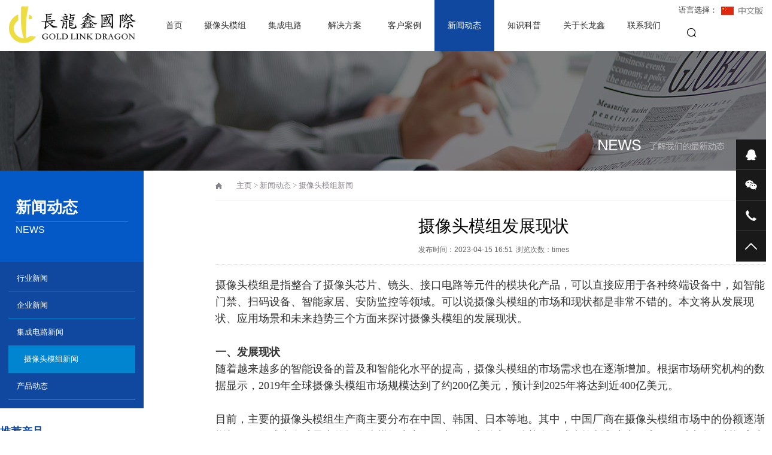

--- FILE ---
content_type: text/html;charset=utf-8
request_url: https://www.clxet.com/xinwendongtai/589.html
body_size: 6825
content:
<!DOCTYPE html PUBLIC "-//W3C//DTD XHTML 1.0 Transitional//EN" "http://www.w3.org/TR/xhtml1/DTD/xhtml1-transitional.dtd">
<html xmlns="http://www.w3.org/1999/xhtml">
<head>
<meta http-equiv="Content-Type" content="text/html; charset=utf-8" />
<title>摄像头模组发展现状_长龙鑫</title>
<meta name="keywords" content="摄像头模组现状" />
<meta name="description" content="​摄像头模组是指整合了摄像头芯片、镜头、接口电路等元件的模块化产品，可以直接应用于各种终端设备中，如智能门禁、扫码设备、智能家居、安防监控等领域。可以说摄像头模组的市场和现状都是非常不错的。本文将从发展现状、应用场景和未来趋势三个方面来探讨摄像头模组的发展现状。" />
<meta name="viewport" content="width=1380">
<link href="/template/pc/skin/css/aos.css" rel="stylesheet">
<link href="/template/pc/skin/css/style.css" rel="stylesheet">
<link href="/template/pc/skin/css/common.css" rel="stylesheet">
<script src="/template/pc/skin/js/jquery.js"></script>
<script src="/template/pc/skin/js/jquery.superslide.2.1.1.js"></script>
<script src="/template/pc/skin/js/common.js"></script>
<link href="/favicon.ico" rel="shortcut icon" type="image/x-icon" />
<link rel="stylesheet" href="/css/bg.css"/>
</head>
<body>
<!--头部开始-->
<div id="header_main">
  <div id="top" class="w1200 clearfix">
    <div id="logo" class="fl"><a href="https://www.clxet.com" title="长龙鑫"><img src="/logo.png" alt="长龙鑫"></a></div>
    <!--导航开始-->
    <div id="nav" class="nav fl">
      <ul class="navlist clearfix">
        <li id="cur" ><a href="https://www.clxet.com" title="首页">首页</a></li>
                <li class=''><a href="/chanpinzhongxin/">摄像头模组</a>           <div class="subnav">
            <div class="subnavbg">  <a href="/sxtmzfl/">按摄像头类型分类</a> <a href="/sxtyyfl/">按应用场景领域分类</a> </div>
          </div>
           </li>
                <li class=''><a href="/ProductCenter/">集成电路</a>           <div class="subnav">
            <div class="subnavbg">  <a href="/8weidanpianji/">8位单片机</a> <a href="/32bitMCU/">32位MCU</a> <a href="/wenzhou/">问宙半导体芯片</a> <a href="/hitenx/">十速-海速芯芯片</a> <a href="/zhongweiaixin/">中微爱芯集成电路芯片</a> <a href="/CKS/">中科芯集成电路芯片</a> <a href="/zhongweijingyuanxinpian/">中微晶园集成电路芯片</a> </div>
          </div>
           </li>
                <li class=''><a href="/solutions/">解决方案</a>           <div class="subnav">
            <div class="subnavbg">  <a href="/anli/">芯片方案</a> <a href="/yingyonganli/">模组方案</a> <a href="/petkits/"> 宠物智能硬件</a> </div>
          </div>
           </li>
                <li class=''><a href="/cases/">客户案例</a>           <div class="subnav">
            <div class="subnavbg">  <a href="/mozucases/">摄像头模组案例</a> <a href="/iccases/">集成电路案例</a> </div>
          </div>
           </li>
                <li class='hover'><a href="/xinwendongtai/">新闻动态</a>           <div class="subnav">
            <div class="subnavbg">  <a href="/hangyexinwen/">行业新闻</a> <a href="/qiyexinwen/">企业新闻</a> <a href="/jichengdianlu/">集成电路新闻</a> <a href="/sxtmz/">摄像头模组新闻</a> <a href="/newItems/">产品动态</a> </div>
          </div>
           </li>
                <li class=''><a href="/kepu/">知识科普</a>           <div class="subnav">
            <div class="subnavbg">  <a href="/mozu/">模组知识</a> <a href="/xinpian/">芯片知识</a> <a href="/face-recognition/">人脸识别知识</a> <a href="/MCU/">MCU知识</a> <a href="/danpianji/">单片机知识</a> <a href="/chongwu/">宠物智能硬件知识</a> </div>
          </div>
           </li>
                <li class=''><a href="/guanyuwomen/">关于长龙鑫</a>           <div class="subnav">
            <div class="subnavbg">  <a href="/jianjie/">公司简介</a> <a href="/fazhan/">发展历程</a> <a href="/honors/">荣誉资质</a> <a href="/xiangce/">公司相册</a> <a href="/kehu/">合作客户</a> </div>
          </div>
           </li>
                <li class=''><a href="/lianxiwomen/">联系我们</a>           <div class="subnav">
            <div class="subnavbg">  <a href="/zaixianliuyan/">在线留言</a> </div>
          </div>
           </li>
              </ul>
    </div>
    <!--语言选择-->
    <div class="top_lang">语言选择： 
      <a href="/"><img src="/public/static/common/images/language/cn.gif"></a>  <!--<a href="/en"><img src="/public/static/common/images/language/en.gif"></a>  <!----></div>
    <!--导航结束-->
    <div class="top_rig fr"> 
      <!--搜索栏开始-->
      <div class="searchbox fl" id="searchbox"> <s class="icon"></s>
        <div class="infoSer" id="infoSer">           <form method="get" action="/search.html" onsubmit="return searchForm();">
            <input class="ser" type="text" name="keywords" id="keywords" value="请输入关键字" onfocus="if(this.value==defaultValue)this.value=''" onblur="if(this.value=='')this.value=defaultValue"/>
            <input type="submit" value="" class="btn icon">
                      </form>
           </div>
      </div>
      <!--搜索栏结束-->
      <!-- <div class="bshare fr">
        <div class="bdsharebuttonbox bdshare-button-style0-32" data-tag="share_1"> <a href="#" class="bds_weixin icon" data-cmd="weixin" title="分享到微信"></a> <a href="http://wpa.qq.com/msgrd?v=3&uin=88888888&site=qq&menu=yes" class="bds_sqq icon" title="在线QQ"></a></div>
      </div> -->
    </div>
  </div>
</div>
<!--头部结束--> 
 
<!--内页大图开始-->
<div class="nybanner" style="background-image: url(/template/pc/skin/images/nybanner3.jpg);"></div>
<!--内页大图结束-->
<div class="wrapper">
  <div class="w1200 clearfix"> <div class="subleft fl"> 
  
  <!--栏目分类开始-->
  <div class="toptitle">
    <h3>新闻动态</h3>
    <h4>News</h4>
  </div>
  <div class="cont">
    <ul class="list">
            <li class=""><a class="sub1" href="/hangyexinwen/">行业新闻</a></li>
            <li class=""><a class="sub1" href="/qiyexinwen/">企业新闻</a></li>
            <li class=""><a class="sub1" href="/jichengdianlu/">集成电路新闻</a></li>
            <li class="hover"><a class="sub1" href="/sxtmz/">摄像头模组新闻</a></li>
            <li class=""><a class="sub1" href="/newItems/">产品动态</a></li>
          </ul>
  </div>
  <!--栏目分类结束--> 
  
  <!--推荐产品开始--> 
    <div class="leftRecomm">
    <div class="title"><a href="/chanpinzhongxin/" title="摄像头模组">推荐产品</a></div>
    <div class="list clearfix">  <a class="item"  href="/chanpinzhongxin/2013.html" title="ARLink-P410-S 无线图传模块" ><img src="/uploads/allimg/20250630/1-2506300J21R26.png" alt="ARLink-P410-S 无线图传模块">
      <h3 >ARLink-P410-S 无线图传模块</h3>
      </a>  <a class="item" style="margin-right:0;" href="/chanpinzhongxin/2012.html" title="ARLink-P401-D 无线图传模块" ><img src="/uploads/allimg/20250630/1-2506300IHb60.png" alt="ARLink-P401-D 无线图传模块">
      <h3 >ARLink-P401-D 无线图传模块</h3>
      </a>  <a class="item"  href="/chanpinzhongxin/2011.html" title="SD-IRM-640-10 热成像机芯" ><img src="/uploads/allimg/20250630/1-2506300H62aD.png" alt="SD-IRM-640-10 热成像机芯">
      <h3 >SD-IRM-640-10 热成像机芯</h3>
      </a>  <a class="item" style="margin-right:0;" href="/chanpinzhongxin/2008.html" title="割草机器人专用100W(720p) gl" ><img src="/uploads/allimg/20220830/1-220S0104320951.jpg" alt="割草机器人专用100W(720p) gl">
      <h3 >割草机器人专用100W(720p) gl</h3>
      </a>  </div>
  </div>
   
  <!--推荐产品结束--> 
  <!--新闻资讯开始--> 
    <div class="leftRecomm" style="padding-bottom: 20px;">
    <div class="title"><a href="/xinwendongtai/" title="新闻动态">新闻动态</a></div>
    <ul class="list newslist">
            <li><a href="/cases/2010.html" title="长龙鑫双目拼接摄像头模组成功应用于汉阳科技的yarbo割草机器人和除雪机器人量产产品" >长龙鑫双目拼接摄像头模组成功应用于汉阳科技的yarbo割草机器人和除雪机器人量产产品</a></li>
            <li><a href="/xinwendongtai/1843.html" title="USB摄像头模组200万像素效果" >USB摄像头模组200万像素效果</a></li>
            <li><a href="/xinwendongtai/1842.html" title="台湾十速单片机性能怎么样？" >台湾十速单片机性能怎么样？</a></li>
            <li><a href="/xinwendongtai/1841.html" title="USB摄像头模组曝光不稳定原因是什么" >USB摄像头模组曝光不稳定原因是什么</a></li>
            <li><a href="/xinwendongtai/1835.html" title="USB摄像头模组深圳厂家有哪些" >USB摄像头模组深圳厂家有哪些</a></li>
          </ul>
  </div>
   
  <!--新闻资讯结束--> 
</div>

    <div class="subright fr">
      <div class="sitepath"><em class="home icon"></em> <a href='/' class=''>主页</a> &gt; <a href='/xinwendongtai/' class=''>新闻动态</a> &gt; <a href='/sxtmz/'>摄像头模组新闻</a></div>
      <!--文章内容开始-->
      <div class="showInfo clearfix">
        <div class="arecttitle pfont">
          <h1>摄像头模组发展现状</h1>
          <div class="mark"><span>发布时间：2023-04-15 16:51</span><span>浏览次数：<i id="hits"><script src='/index.php?m=api&c=Ajax&a=arcclick&type=view&aids=589' type='text/javascript' language='javascript'></script></i>times</span></div>
        </div>
        <div class="showContxt"> <p><span style="font-family: 宋体; font-size: 18px;">摄像头模组是指整合了摄像头芯片、镜头、接口电路等元件的模块化产品，可以直接应用于各种终端设备中，如</span><span style="font-family: 宋体; font-size: 18px;">智能门禁</span><span style="font-family: 宋体; font-size: 18px;">、</span><span style="font-family: 宋体; font-size: 18px;">扫码设备</span><span style="font-family: 宋体; font-size: 18px;">、智能家居、安防监控等领域。</span><span style="font-family: 宋体; font-size: 18px;">可以说摄像头模组的市场和现状都是非常不错的</span><span style="font-family: 宋体; font-size: 18px;">。本文将从发展现状、应用场景和未来趋势三个方面来探讨摄像头模组的发展现状。</span><br/></p><p><span style=";font-family:宋体;font-size:18px">&nbsp;</span></p><p><strong><span style="font-family: 宋体;font-size: 18px">一、发展现状</span></strong></p><p><span style=";font-family:宋体;font-size:18px">随着</span><span style=";font-family:宋体;font-size:18px">越来越多的</span><span style=";font-family:宋体;font-size:18px"><span style="font-family:宋体">智能设备的普及和智能化水平的提高，摄像头模组的市场需求也在逐渐增加。根据市场研究机构的数据显示，</span><span style="font-family:宋体">2019年全球摄像头模组市场规模达到了约200亿美元，预计到2025年将达到近400亿美元。</span></span></p><p><span style=";font-family:宋体;font-size:18px">&nbsp;</span></p><p><span style=";font-family:宋体;font-size:18px">目前，主要的摄像头模组生产商主要分布在中国、韩国、日本等地。其中，中国厂商在摄像头模组市场中的份额逐渐增加，已经成为全球最大的摄像头模组生产国。中国厂商的主要优势在于成本控制和生产效率，同时也在不断提高产品质量和技术水平。</span></p><p><span style=";font-family:宋体;font-size:18px">&nbsp;</span></p><p><span style=";font-family:宋体;font-size:18px">从产业链的发展来看，摄像头模组在国内的生产企业主要分为两类，一类为硬件供应商，另一类为代工厂。国外公司仍然占据着绝对的主导地位。目前市场上最主流的摄像头模组品牌有海思、瑞萨、长泽雅美等，同时在功能和技术上也领先于国内企业。</span></p><p><span style=";font-family:宋体;font-size:18px">&nbsp;</span></p><p><strong><span style="font-family: 宋体;font-size: 18px">二、应用场景</span></strong></p><p><span style=";font-family:宋体;font-size:18px">摄像头模组的应用场景非常广泛，主要包括以下几个方面：</span></p><p><span style=";font-family:宋体;font-size:18px">&nbsp;</span></p><p><span style=";font-family:宋体;font-size:18px">智能手机和平板电脑：摄像头模组是智能手机和平板电脑中不可或缺的元件之一，可以实现拍照、视频通话、人脸识别等功能。</span></p><p><span style=";font-family:宋体;font-size:18px">&nbsp;</span></p><p><span style=";font-family:宋体;font-size:18px">智能家居：随着智能家居市场的迅速发展，摄像头模组也得到了广泛应用，如智能门铃、智能摄像头、智能家电等。</span></p><p><span style=";font-family:宋体;font-size:18px">&nbsp;</span></p><p><span style=";font-family:宋体;font-size:18px">安防监控：摄像头模组在安防监控领域也得到了广泛应用，可以实现视频监控、人脸识别、车牌识别等功能。</span></p><p><span style=";font-family:宋体;font-size:18px">&nbsp;</span></p><p><span style=";font-family:宋体;font-size:18px">医疗设备：摄像头模组在医疗设备中也有应用，如内窥镜、超声波设备等。</span></p><p><span style=";font-family:宋体;font-size:18px"></span></p><p style="text-align: center;"><img src="/uploads/allimg/20230522/1-2305220936093Z.jpg" alt="摄像头模组发展现状" width="422" height="241" border="0" vspace="0" title="摄像头模组发展现状" style="max-width:100%!important;height:auto!important;width: 422px; height: 241px;"/></p><p><span style=";font-family:宋体;font-size:18px">&nbsp;</span><br/></p><p><strong><span style="font-family: 宋体;font-size: 18px">三、未来趋势</span></strong></p><p><span style=";font-family:宋体;font-size:18px"><span style="font-family:宋体">随着人工智能、</span><span style="font-family:宋体">5G、物联网等技术的发展，摄像头模组的应用前景将更加广阔。未来，摄像头模组将朝着以下几个方向发展：</span></span></p><p><span style=";font-family:宋体;font-size:18px">&nbsp;</span></p><p><span style=";font-family:宋体;font-size:18px">高清晰度：随着市场对高清晰度视频的需求不断增加，摄像头模组也将朝着高清晰度方向发展。</span></p><p><span style=";font-family:宋体;font-size:18px">&nbsp;</span></p><p><span style=";font-family:宋体;font-size:18px">人工智能：人工智能技术的不断发展，将使得摄像头模组可以实现更加智能化的功能，如人脸识别、目标跟踪等。</span></p><p><span style=";font-family:宋体;font-size:18px">&nbsp;</span></p><p><span style=";font-family:宋体;font-size:18px">3D摄像头：3D摄像头可以实现更加精准的深度感知，将在虚拟现实、增强现实等领域得到广泛应用。</span></p><p><span style=";font-family:宋体;font-size:18px">&nbsp;</span></p><p><span style=";font-family:宋体;font-size:18px">多摄像头：多摄像头技术可以实现更加丰富的拍照和摄像功能，将成为未来摄像头模组的一个重要方向。</span></p><p><span style=";font-family:宋体;font-size:18px">&nbsp;</span></p><p><span style=";font-family:宋体;font-size:18px"><span style="font-family:宋体">随着智能终端设备的普及和技术的发展，摄像头模组的市场需求将不断增加，并且将朝着高清晰度、人工智能、</span><span style="font-family:宋体">3D摄像头、多摄像头等方向发展。未来，摄像头模组将在更多的领域得到应用，为人们的生活带来更加便捷和智能化的体验。</span></span></p><p><span style=";font-family:宋体;font-size:18px">&nbsp;</span></p><p><span style=";font-family:宋体;font-size:18px"><span style="font-family:宋体">声明：网站文章由长龙鑫电子</span><span style="font-family:宋体">http://clxet.com/原创或转载自其他自媒体，引用或转载本文内容请注明来源！</span></span></p> </div>
        
        <!--标签代码-->
	        <!--分享代码开始--> 
        <!--分享代码结束-->
        <div class="reLink clearfix">
          <div class="prevLink fl">  <a href='/xinwendongtai/588.html' title='摄像头模组工作原理简要说明'> 上一篇：摄像头模组工作原理简要说明 </a>  </div>
          <div class="nextLink fr">  <a href='/xinwendongtai/590.html' title='摄像头模组主要构成部分'> 下一篇：摄像头模组主要构成部分 </a>  </div>
        </div>
      </div>
      <!--文章内容结束--> 
    </div>
  </div>
</div>
<!--页尾开始-->
<div class="bottom_main">
  <div class="w1200 clearfix" aos="fade-up" aos-easing="ease" aos-duration="700"> 
    <!--友情链接开始-->
    <div class="links"> <span>友情链接：</span>  </div>
    <!--友情链接结束--> 
    <!--底部导航开始-->
    <div class="fl bottom_nav">       <ul class="fl">
        <li>
          <h3><a href="/chanpinzhongxin/" title="摄像头模组">摄像头模组</a><i></i></h3>
        </li>
                <li><a href="/sxtmzfl/" title="按摄像头类型分类">按摄像头类型分类</a></li>
                <li><a href="/sxtyyfl/" title="按应用场景领域分类">按应用场景领域分类</a></li>
              </ul>
            <ul class="fl">
        <li>
          <h3><a href="/anli/" title="芯片方案">芯片方案</a><i></i></h3>
        </li>
                <li><a href="/eleleelectronic_cigarettes/" title="电子烟">电子烟</a></li>
                <li><a href="/straightener/" title="直发棒">直发棒</a></li>
              </ul>
            <ul class="fl">
        <li>
          <h3><a href="/xinwendongtai/" title="新闻动态">新闻动态</a><i></i></h3>
        </li>
                <li><a href="/hangyexinwen/" title="行业新闻">行业新闻</a></li>
                <li><a href="/qiyexinwen/" title="企业新闻">企业新闻</a></li>
                <li><a href="/jichengdianlu/" title="集成电路新闻">集成电路新闻</a></li>
                <li><a href="/sxtmz/" title="摄像头模组新闻">摄像头模组新闻</a></li>
                <li><a href="/newItems/" title="产品动态">产品动态</a></li>
              </ul>
            <ul class="fl">
        <li>
          <h3><a href="/guanyuwomen/" title="关于长龙鑫">关于长龙鑫</a><i></i></h3>
        </li>
                <li><a href="/jianjie/" title="公司简介">公司简介</a></li>
                <li><a href="/fazhan/" title="发展历程">发展历程</a></li>
                <li><a href="/honors/" title="荣誉资质">荣誉资质</a></li>
                <li><a href="/xiangce/" title="公司相册">公司相册</a></li>
                <li><a href="/kehu/" title="合作客户">合作客户</a></li>
              </ul>
       </div>
    <!--底部导航结束--> 
    <!--联系方式开始-->
    <div class="fr bottom_tit">
      <div class="r1">
        <p> <img src="/uploads/allimg/20220919/1-2209191P129404.jpg" alt="长龙鑫"/><span>微信扫码 关注我们</span></p>
      </div>
      <div class="r2 fl">
        <ul>
          <li><img src="/template/pc/skin/images/tel.png"/>
            <p>24小时咨询热线<span>15915310670</span></p>
          </li>
          <li><img src="/template/pc/skin/images/phone.png"/>
            <p>移动电话<span>15915310670</span></p>
          </li>
        </ul>
      </div>
    </div>
    <!--联系方式结束--> 
  </div>
</div>
<!--页尾结束--> 
<!--版权开始-->
<div class="bottom_copy">
  <div class="w1200 clearfix">
    <p class="fl">Copyright © 2002-2022 长龙鑫 版权所有  Powered by EyouCms <!-- Copyright © 2003-2025 长龙鑫 版权所有　 -->地址：广东省深圳市宝安区新安街道创业二路 新一代信息技术产业园C座623号　备案号：<a href="https://beian.miit.gov.cn/" rel="nofollow" target="_blank">粤ICP备17052896号</a>　<a href="http://www.clxet.com/sitemap.xml">网站地图</a></p>
  </div>
</div>
<!--版权结束--> 
<!--浮动客服开始-->
<div class="float-right-box show on">
  <div class="top-list">
    <ul>
      <li><a class="f-cb" href="http://wpa.qq.com/msgrd?v=3&uin=88888888&site=qq&menu=yes"><span class="fl stt">在线咨询</span><span class="ico ico2"></span></a></li>
      <li><a class="f-cb weix" href="javascript:;" target="_blank"><span class="fl stt">微信</span><span class="ico ico3"></span>
        <div class="sidebox"> <img src="/uploads/allimg/20220919/1-2209191P129404.jpg" alt="长龙鑫"/></div>
        </a></li>
      <li><a class="f-cb"><span class="fl stt">15915310670</span><span class="ico ico7"></span></a></li>
      <li><a class="f-cb return-webtop" href="javascript:;"><span class="fl stt">TOP</span><span class="ico ico5"></span></a></li>
    </ul>
  </div>
</div>
<!--浮动客服结束--> 
<script src="/template/pc/skin/js/aos.js"></script> 
<script src="/template/pc/skin/js/app.js"></script> 
<script type="text/javascript">
    AOS.init({
        easing: 'ease-out-back',
        duration: 1000
    });
</script> 
<!-- 应用插件标签 start --> 
  
<!-- 应用插件标签 end -->
<script>
var _hmt = _hmt || [];
(function() {
  var hm = document.createElement("script");
  hm.src = "https://hm.baidu.com/hm.js?9aafd0d4ff6177e060ef1fd05f5b84c4";
  var s = document.getElementsByTagName("script")[0]; 
  s.parentNode.insertBefore(hm, s);
})();
</script>
</body>
</html>

--- FILE ---
content_type: text/css
request_url: https://www.clxet.com/template/pc/skin/css/style.css
body_size: 10779
content:
/* 易优CMS（eyoucms.com）安全-简单-易用 */
@charset "utf-8";
/*==========@@HTML默认 开始@@==========*/
/*基本*/
body, p, form, textarea, h1, h2, h3, h4, h5, dl, dd {
	margin: 0px;
}
input, button, ul, ol {
	margin: 0px;
	padding: 0px;
}
body, input, button, form, textarea {
	font-size: 13px;
	line-height: 28px;
	font-family: "microsoft yahei", "Arial Black";
	color: #333;
}
h1, h2, h3, h4, h5, h6 {
	font-size: 14px;
	font-weight: normal;
}
ul, ol {
	list-style: none;
}
img {
	border: 0px;
	display: block;
	margin: 0;
	padding: 0;
}
em, i, strong {
	font-style: normal;
}
button, input, select, textarea {
	font-size: 100%;
}
table {
	border-collapse: collapse;
	border-spacing: 0;
}
body {
	background: #fff;
	overflow-x: hidden;
	overflow-y: auto;
}
* {
	padding: 0px;
	margin: 0px
}
div {
	margin: 0;
	padding: 0;
	border: 0;
}
p {
	margin: 0;
}
/*下载样式开始*/
.cont tr a{
	display: inline-block;
	padding:2px;
	height:30px;
	line-height: 30px;
	border-radius:2px 10px 2px 10px;
	border: 1px #00a3ff solid;
	font-size: 14px;
	color:#191919;
}
/*下载*/
.cont tr:hover{
	background:#9bc2e626;
	color:#191919;
}
/*下载载样式开始结束*/
.cont tr a:hover{
	background-color: #00a3ff;
	color:#FFF;
}
b, strong {
	font-weight: bold;
}
table {
	border-collapse: collapse;
	border-spacing: 0;/* Remove most spacing between table cells.*/
}
li {
	list-style: none outside none;
}
/*链接*/
a {
	text-decoration: none;
	color: #333;
	background: transparent;
	outline: none
}
a:focus {
	outline: none;
}
a:hover, a:active {
	color: #1048a0;
	text-decoration: none;
}
a:visited {
	text-decoration: none;
}
/*表单*/
form {
	margin: 0;
}
button, input, select, textarea {
	font-size: 100%; /* Correct font size not being inherited in all browsers. */
	margin: 0; /* Address margins set differently in IE 6/7, Firefox 3+, Safari 5,and Chrome */
	vertical-align: baseline; /* Improve appearance and consistency in all browsers */
*vertical-align: middle; /* Improve appearance and consistency in all browsers */
}
button, select {
	text-transform: none;
}
input {
	line-height: normal;
	border: none;
}
/*其它*/
blockquote {
	margin: 1em 40px;
}
dfn {
	font-style: italic;
}
hr {
	-moz-box-sizing: content-box;
	box-sizing: content-box;
	height: 0;
}
code, kbd, pre, samp {
	font-size: 1em;
}
pre {
	margin: 1em 0;
	white-space: pre;
	white-space: pre-wrap;
	word-wrap: break-word;
}
small {
	font-size: 80%;
}
sub, sup {
	font-size: 75%;
	line-height: 0;
	position: relative;
	vertical-align: baseline; /* Prevent `sub` and `sup` affecting `line-height` in all browsers.*/
}
sup {
	top: -0.5em;
}
sub {
	bottom: -0.25em;
}
dd {
	margin: 0;
}
audio:not([controls]) {
	display: none;
	height: 0;
}
/*==========@@HTML默认 结束@@==========*/
/*==========@@通用 开始@@==========*/
/*常用颜色*/
.red {
	color: #F00 !important;
}
/*清除浮动*/
.clearfix:after {
	visibility: hidden;
	display: block;
	font-size: 0;
	content: " ";
	clear: both;
	height: 0;
	line-height: 0;
}
.clearfix {
*zoom:1;
}
.clear {
	clear: both;
}
.fl {
	float: left;
}
.fr {
	float: right;
}
/*其它*/
.hidden {
	display: none;
}
.pfont {
	font-family: 'PingFangSC-Light', 'microsoft yahei', Arial, Helvetica, sans-serif, "Hiragino Sans GB";
}
/*必须输入，主要*/
.required {
	color: red;
	font-weight: bold;
}
.form_text_verifycode {
	width: 80px;
}
.form_radio {
	width: auto;
	border: 0;
}
.form_checkbox {
	width: auto;
	border: 0
}
/*网站公用样式表*/
.w1200 {
	width: 1290px;
	margin: 0 auto;
}
.por {
	position: relative;
}
.poa {
	position: absolute;
}
.icon {
	background: url(../images/icon.png) no-repeat;
	display: inline-block;
	vertical-align: middle;
}
#header_main, #top_main, #banner_main, #floor_1_main, #links_main, #footer_main {
	width: 100%;
	margin: 0;
}
.trans {
	-webkit-transition: all .3s ease-in;
	-moz-transition: all .3s ease-in;
	-o-transition: all .3s ease-in;
	transition: all .3s ease-in;
}
/*top*/
#header_main {
	background: #fff;
	height: 60px;
	position: relative;
}
#top #logo {
	width: 140px;
	margin-right: 116px;
}
#top #logo a {
	padding-top: 0;
	display: block;
}
#top #logo img {
	height: 75px;
	display: block;
}
/*导航*/
#header_main #nav {
	width: 860px;
	position: relative;
	height: 60px;
}
#nav ul {
	margin: 0 auto;
	width: 102%;
}
#nav li:first-child {
	width: 70px;
}
#nav li {
	float: left;
	width: 100px;
	display: block;
	list-style: none;
	font-size: 14px;
	text-align: center;
	line-height: 85px;
	position: relative;
	margin: 0;
	-webkit-transition: all .3s ease-in-out 0s;
	-moz-transition: all .3s ease-in-out 0s;
	transition: all .3s ease-in-out 0s;
}
#nav li a {
	display: block;
	text-align: center;
	position: relative;
	color: #333;
	height: 85px;
}
#nav li:hover a, #nav li.hover a {
	color: #fff;
}
#nav li:hover, #nav li.hover {
	background: #1048a0;
}
/*导航栏下拉*/
#nav .subnav {
	position: absolute;
	left: 0px;
filter: progid:DXImageTransform.Microsoft.Shadow(color=#4c91c0, direction=120, strength=5);
	z-index: 199;
	opacity: 0;
	visibility: hidden;
	height: auto;
	overflow: hidden;
	width: 100%;
	transition: all .6s ease 0s;
	transform: translate3d(0, 10px, 0);
	-moz-transform: translate3d(0, 10px, 0);
	-webkit-transform: translate3d(0, 10px, 0);
}
#nav li:hover .subnav {
	opacity: 1;
	visibility: visible;
	transform: translate3d(0, 0, 0);
	-moz-transform: translate3d(0, 0, 0);
	-webkit-transform: translate3d(0, 0, 0);
}
#nav .subnav {
	position: absolute;
	left: -5px;
	top: 85px;
	width: 100%;
	z-index: 10;
	border-left: 5px solid rgba(255,255,255,0.1);
	border-right: 5px solid rgba(255,255,255,0.1);
	border-bottom: 5px solid rgba(255,255,255,0.1);
}
#nav .subnavbg {
	position: static;
	background: #32363e;
	background: rgba(255, 255, 255, 0.6)!important;
	filter: Alpha(opacity=60);
*zoom:1;
}
#nav .subnav a {
	display: block;
	height: 32px;
	line-height: 32px;
	text-align: center;
	color: #333 !important;
	font-size: 12px;
	overflow: hidden;
	position: relative;
}
#nav .subnav a:hover {
	display: block;
	color: #fff !important;
	background: #0185d0!important;
}
#header_main .topsearch {
	width: 60px;
	transition: all 300ms ease 0s;
	position: relative;
	height: 82px;
}
#header_main .search_btn {
	width: 16px;
	background-position: 0 0;
	cursor: pointer;
	height: 16px;
}
#header_main .search_box {
	background: #ededed;
	height: 82px;
	overflow: hidden;
	position: absolute;
	right: 60px;
	top: 0;
	transition: all 300ms ease 0s;
	width: 0;
	z-index: 10;
}
#header_main .search_box input {
	border: 0 none;
}
#header_main .search_box .stxt {
	display: block;
	height: 82px;
	line-height: 82px;
	text-indent: 10px;
	width: 150px;
	background: none;
}
#header_main .search_box .sbtn {
	background-position: -100px 0;
	cursor: pointer;
	display: block;
	height: 82px;
	width: 60px;
}
#header_main .topsearch.addy .search_box {
	width: 210px;
}
#header_main .topsearch.addy .search_btn {
	background-position: -46px 0;
}
.top_rig {
	width: 150px;
	padding-top: 4px;
	position: relative;
}
.top_rig .bshare {
	width: 70px;
}
.top_rig .bshare a {
	display: inline-block;
	width: 20px;
	height: 16px;
	margin-left: 6px;
	padding: 0;
}
.top_rig .bshare .bdsharebuttonbox a {
	width: 20px;
	height: 16px;
	margin-left: 6px;
	display: inline-block;
	background: url(../images/icon.png) no-repeat 0 0;
	padding: 0;
	-webkit-transition: all .0s ease-in-out 0s;
	-moz-transition: all .0s ease-in-out 0s;
	transition: all .0s ease-in-out 0s;
}
.top_rig .bshare .bdsharebuttonbox a.bds_weixin {
	background-position: -45px 0 !important;
}
.top_rig .bshare .bdsharebuttonbox a.bds_weixin:hover {
	background-position: -69px 0 !important;
}
.top_rig .bshare .bdsharebuttonbox a.bds_sqq {
	background-position: -96px 0 !important;
}
.top_rig .bshare .bdsharebuttonbox a.bds_sqq:hover {
	background-position: -118px 0 !important;
}
#top .searchbox {
	width: 34px;
	height: 38px;
	text-align: center;
	cursor: pointer;
	padding-top: 6px;
	padding-right: 30px;
}
#top .searchbox s {
	background-position: 0 0;
	width: 18px;
	height: 16px;
	margin: 0 auto;
	transition: all 0.3s ease-in-out 0s;
	display: block;
}
#top .infoSer {
	position: absolute;
	right: 74px;
	top: 50px;
	padding: 20px 0 0 20px;
	background: url(../images/top_down.png) no-repeat center center;
	text-align: center;
	width: 272px;
	z-index: 999;
	height: 45px;
	display: none;
}
#top .infoSer .ser {
	-moz-border-bottom-colors: none;
	-moz-border-left-colors: none;
	-moz-border-right-colors: none;
	-moz-border-top-colors: none;
	border-color: -moz-use-text-color -moz-use-text-color #d4d4d4;
	border-image: none;
	border-style: none none solid;
	border-width: medium medium 1px;
	display: block;
	float: left;
	height: 30px;
	line-height: 30px;
	margin: 0;
	padding: 0;
	width: 220px;
	outline: none;
}
#top .infoSer .btn {
	background-position: 10px 0;
	border: medium none;
	cursor: pointer;
	display: block;
	float: left;
	height: 16px;
	margin: 0;
	padding: 0;
	width: 30px;
	z-index: 999;
	margin-top: 15px;
	outline: none;
}
/*侧边导航*/
/* banner */
#banner_main {
	overflow: hidden;
	position: relative;
	z-index: 2;
}
#banner_main .banner {
	height: 550px;
}
#banner {
	width: 100%;
	min-width: 1000px;
	position: relative;
	overflow: hidden;
	z-index: 0;
}
#banner, .banner ul {
	max-height: 550px;
	overflow: hidden;
}
.banner li {
	width: 100%;
	position: absolute;
	z-index: 1;
	overflow: hidden;
}
.banner li img {
	width: 1920px;
	display: block;
	position: relative;
	left: 50%;
	margin-left: -960px;
	top: 0;
}
#banner .tip {
	width: 1000px;
	height: 20px;
	line-height: 0;
	font-size: 0;
	text-align: center;
	position: absolute;
	left: 50%;
	margin-left: -500px;
	bottom: 50px;
	z-index: 3;
}
#banner .tip span {
	height: 10px;
	margin: 0 2px;
	width: 10px;
	display: inline-block;
	font-size: 0;
	cursor: pointer;
	-moz-border-radius: 100%;
	-webkit-border-radius: 100%;
	border-radius: 100%;
	border: 2px solid #1048a0;
}
#banner .tip span.cur {
	background-color: #1048a0;
}
#banner #btn_prev, #banner #btn_next {
	width: 28px;
	height: 56px;
	position: absolute;
	top: 40%;
	z-index: 5;
}
#banner #btn_prev {
	background-position: 0 -138px;
	left: 5%;
}
#banner #btn_next {
	background-position: -34px -138px;
	right: 5%;
}
/*banner end*/
.index {
	position: relative;
	z-index: 3;
}
.index .title {
	text-align: center;
	width: 100%;
	background: url(../images/title_line.png) no-repeat center bottom;
	padding-bottom: 30px;
}
.index .title h3 {
	font-size: 24px;
	font-weight: normal;
	display: block;
	line-height: 30px;
	color: #000;
	text-align: center;
}
.index .title h4 {
	color: #999;
	font-size: 18px;
	text-transform: uppercase;
	font-family: 'PingFangSC-Light', Arial, Helvetica, sans-serif, "Hiragino Sans GB";
	font-weight: normal;
	line-height: 40px;
}
.index .floor_1_main {
	background: #f5f5f5;
}
.index .floor_1 {
	padding-top: 74px;
	padding-bottom: 74px;
	position: relative;
}
.index .part1 {
	position: absolute;
	left: 0;
	top: -100px;
	width: 1200px;
	height: 250px;
	overflow: hidden;
}
.index .part1 .item {
	width: 400px;
	float: left;
	height: 250px;
	background: #1048a0;
}
.index .part1 .item a {
	display: block;
	position: relative;
	padding: 40px;
	color: #fff;
}
.index .part1 .item h3 {
	font-size: 18px;
	line-height: 24px;
}
.index .part1 .item h4 {
	color: #fff;
	display: block;
	border-bottom: 1px solid #fff;
	padding-bottom: 16px;
	filter: alpha(opacity=50);
	-moz-opacity: 0.5;
	-khtml-opacity: 0.5;
	opacity: 0.5;
}
.index .part1 .item .shuzi {
	line-height: 20px;
	color: #fff;
	float: left;
	width: 122px;
}
.index .part1 .item .shuzi b {
	text-transform: uppercase;
	font-size: 86px;
	font-weight: bold;
	display: inline-block;
	line-height: 86px;
}
.index .part1 .item span {
	width: 60px;
	height: 54px;
	display: block;
	margin-top: 32px;
}
.index .part1 .it1 span {
	background-position: 0 -30px;
}
.index .part1 .it2 span {
	background-position: -76px -30px;
	width: 46px;
}
.index .part1 .it3 span {
	background-position: -140px -30px;
	width: 52px;
}
.index .part1 .item .txt {
	width: 180px;
}
.index .part1 .item.hover {
	background: #ff5454;
}
.index .part2 {
	/*padding-top: 150px;*/
}
.index .part2 .hd {
	padding: 30px 0;
}
.index .part2 .hd ul {
	margin: 0 auto;
	text-align: center;
}
.index .part2 .hd li {
	margin-right: 30px;
	height: 58px;
	line-height: 42px;
	text-align: center;
	display: inline-block;
+display:inline;
+float: left;
	white-space: nowrap;
	word-break: break-all;
}
.index .part2 .hd li a {
	display: block;
	border: 1px solid #ccc;
	padding: 0 12px;
	border-radius:6px;
}
.index .part2 .hd li.on a {
	border-radius:6px;
	border: 1px solid #1048a0;
	background: #1048a0;
	color: #fff;
}
.index .part2 .bd {
	overflow: hidden;
}
.index .part2 .bd ul {
	padding-top: 64px;
	width: 108%;
}
.index .part2 .bd li {
	width: 380px;
	height: 430px;
	display: block;
	float: left;
	margin-right: 30px;
	margin-bottom: 30px;
	background: #fff;
	transition: all 0.3s ease-out 0s;
}
.index .part2 .bd li a {
	display: block;
}
.index .part2 .bd li img {
	width: 380px;
	height: 285px;
	display: block;
}
.index .part2 .bd li h3 {
	font-size: 18px;
	text-align: center;
}
.index .part2 .bd li p {
	color: #999;
	padding: 0 46px;
	line-height: 24px;
	width:300px;
	height:100px;
    overflow: hidden;
    text-overflow: ellipsis;
    height-space: nowrap;
}
.index .part2 .bd li:hover {
	transform: translate3d(0px, -16px, 0px);
	box-shadow: 0 3px 10px rgb(222, 222, 222);
}
.index .floor_1_main, .index .floor_2_main, .index .floor_3_main, .index .floor_4_main {
	width: 100%;
}
.index .floor_2_main {
	background: #fff;
	overflow: hidden;
}
.index .more {
	width: 150px;
	height: 38px;
	line-height: 38px;
	text-align: center;
	color: #aba8a8;
	display: block;
	margin: 40px auto 0;
	background: #fff;
	text-transform: uppercase;
	transition: all 0.3s ease-out 0s;
	box-shadow: 0 3px 10px rgb(222, 222, 222);
}
.index .more span {
	display: inline-block;
	width: 40px;
	height: 38px;
	line-height: 38px;
	background: url(../images/icon.png) no-repeat 12px -92px #1048a0;
}
.index .more:hover {
	background: #1048a0;
	color: #fff;
	text-indent: 10px;
}
.index .more:hover span {
	color: #fff;
}
.index .floor_2 {
	padding: 60px 0;
	position: relative;
	height: 720px;
}
.index .floor_2 .hdtit {
	padding: 30px 0;
}
.index .floor_2 .hdtit ul {
	margin: 0 auto;
	text-align: center;
+width:280px;
}
.index .floor_2 .hdtit li {
	margin-right: 30px;
	height: 28px;
	line-height: 28px;
	text-align: center;
	display: inline-block;
+display: inline;
+float: left;
}
.index .floor_2 .hdtit li a {
	display: block;
	border: 1px solid #ccc;
	padding: 0 12px;
}
.index .floor_2 .hdtit li a:hover, .index .floor_2 .hdtit li.hover a {
	border: 1px solid #1048a0;
	background: #1048a0;
	color: #fff;
}
.index .floor_2 .vistbox {
	width: 100%;
	position: relative;
	overflow: hidden;
	height: 660px;
}
.index .floor_2 .slideBox {
	position: relative;
	overflow: hidden;
	height: 502px;
}
.index .floor_2 .txtbox {
	padding-top: 25px;
	position: relative;
	z-index: 3;
}
.index .floor_2 .btn {
	width: 160px;
	position: absolute;
	right: 0;
	bottom: 150px;
	z-index: 99;
	background: #fff;
	height: 350px;
}
.index .floor_2 .btn img {
	display: block;
	width: 110px;
	height: 230px;
	margin-left: 50px;
	margin-bottom: 90px;
}
.index .floor_2 .btn span {
	display: inline-block;
	width: 66px;
	height: 30px;
	margin-left: 14px;
	cursor: pointer;
}
.index .floor_2 .btn .sPrev {
	background-position: -204px 0;
}
.index .floor_2 .btn .sNext {
	background-position: -284px 0;
}
.index .floor_2 .btn .cur.sPrev {
	background-position: -204px -40px;
}
.index .floor_2 .btn .cur.sNext {
	background-position: -284px -40px;
}
.transs {
	-webkit-transition: all 0.4s cubic-bezier(0.4, 0, 0.2, 1);
	-moz-transition: all 0.4s cubic-bezier(0.4, 0, 0.2, 1);
	-o-transition: all 0.4s cubic-bezier(0.4, 0, 0.2, 1);
	transition: all 0.4s cubic-bezier(0.4, 0, 0.2, 1);
}
.slidebanner {
	width: 100%;
	margin: 0 auto;
	height: 500px;
	overflow: hidden;
	position: relative;
}
.slidebanner .game163 {
	position: relative;
	z-index: 0;
	overflow: hidden;
}
.slidebanner .bigImg {
	overflow: hidden;
	position: relative;
	width: 992px;
	height: 500px;
}
.slidebanner .bigImg a {
	display: block;
}
.slidebanner .bigImg li {
	position: relative;
}
.slidebanner .bigImg li .img {
	padding-left: 290px;
	width: 700px;
	height: 100%;
}
.game163 .bigImg li img {
	/* width: 700px; */
	height: 350px;
	margin: 0 auto;
}
.slidebanner .bigImg .txt {
	position: absolute;
	top: 65px;
	left: 0;
	width: 380px;
	height: 438px;
	background: url(../images/redbg.png) repeat left top;
}
.slidebanner .bigImg .txt a {
	padding: 30px;
	color: #fff;
}
.slidebanner .bigImg .txt h5 {
	font-size: 30px;
	display: block;
}
.slidebanner .bigImg .txt s {
	display: block;
	width: 68px;
	height: 1px;
	background: #fff;
	margin: 34px 0;
}
.slidebanner .bigImg .txt p {
	line-height: 24px;
	padding: 12px 0 0;
	height: 222px;
	overflow: hidden;
}
.slidebanner .bigImg .txt span {
	display: block;
	margin-top: 10px;
}
.slidebanner .smallScroll {
	position: absolute;
	right: 0;
	bottom: 0;
	width: 800px;
	height: 126px;
	background: #fff;
	z-index: 10;
}
.slidebanner .smallImg {
	width: 800px;
	position: relative;
	overflow: hidden;
	height: 126px;
}
.slidebanner .smallImg ul li {
	float: left;
	width: 250px;
	height: 126px;
	display: block;
	margin-right: 23px;
	cursor: pointer;
	position: relative;
}
.slidebanner .smallImg ul li img {
	height: 124px;
	filter: alpha(opacity=80);
	-moz-opacity: 0.8;
	-khtml-opacity: 0.8;
	opacity: 0.8;
	/* width: 248px; */
	border: 1px solid #fff;
	-webkit-transition: all .3s ease-in-out 0s;
	-moz-transition: all .3s ease-in-out 0s;
	transition: all .3s ease-in-out 0s;
}
.slidebanner .smallImg ul li.on img {
	filter: alpha(opacity=100);
	-moz-opacity: 1;
	-khtml-opacity: 1;
	opacity: 1;
	border: 1px solid #da0000;
}
.index .floor_3_main {
	background: url(../images/flo3.jpg) no-repeat center top #f5f5f5;
}
.index .floor_3 {
	padding: 80px 0;
	overflow: hidden;
}
.index .part3 {
	width: 1200px;
	height: 368px;
	background: #0185d0;
	position: relative;
}
.index .part3 .img {
	width: 550px;
	height: 374px;
	overflow: hidden;
	position: relative;
	top: -30px;
	margin-left: 25px;
}
.index .part3 .img img {
	width: 100%;
	height: 100%;
	display: block;
	transition: all 0.3s ease-out 0s;
}
.index .part3 .img:hover img {
	transform: scale(1.05, 1.05);
}
.index .part3 .txt {
	padding-right: 90px;
	width: 480px;
	padding-top: 70px;
}
.index .part3 .txt a {
	display: block;
	color: #fff;
}
.index .part3 .txt h3 {
	font-size: 24px;
}
.index .part3 .txt h4 {
	font-size: 16px;
	display: block;
	text-transform: uppercase;
}
.index .part3 .txt p {
	padding-top: 45px;
	color:#ffffff;
	padding-bottom: 20px;
}
.index .part3 .txt span {
	width: 68px;
	height: 36px;
	border: 1px solid #1048a0;
	display: block;
	line-height: 36px;
	text-align: center;
}
.index .part3 .txt span em {
	width: 22px;
	margin: 14px auto 0;
	height: 8px;
	background-position: -60px -100px;
	display: block;
	vertical-align: middle;
}
.index .part3 .txt a:hover span {
	border: 1px solid #fff;
}
.index .part3 .txt a:hover span em {
	background-position: -60px -120px;
}
.index .part4 {
	padding: 80px 0 0;
}
.index .part4 .steps {
	overflow: hidden;
}
.index .steps .bd {
	position: relative;
	padding: 60px 0;
}
.index .steps .bd li {
	float: left;
	width: 180px;
	height: 135px;
	margin-right: 24px;
}
.index .steps .bd li a {
	display: block;
	overflow: hidden;
}
.index .steps .bd li img {
 /* width: 180px;*/
	height: 135px;
	display: block;
	transition: all 0.3s ease-out 0s;
}
.index .steps .bd li a:hover img {
	transform: scale(1.08, 1.08);
}
.index .steps .hd {
	position: relative;
}
.index .steps .hd ul {
	text-align: center;
}
.index .steps .hd li {
	display: inline-block;
	width: 10px;
	height: 10px;
	margin-right: 14px;
	cursor: pointer;
	background: #999;
	-moz-border-radius: 100%;
	-webkit-border-radius: 100%;
	border-radius: 100%;
	font-size: 0;
}
.index .steps .hd li.on {
	background: #1048a0;
}
.index .floor_4 {
	padding: 60px 0;
}
.index .floor_4 .textlist .list {
	width: 108%;
}
.index .floor_4 .textlist {
	position: relative;
	overflow: hidden;
	padding-top: 40px;
}
.index .textlist li {
	float: left;
	width: 590px;
	height: 160px;
	margin-right: 20px;
	transition: all 0.2s linear 0s;
	margin-bottom: 20px;
	background: #f7f7f7;
}
.index .textlist li a {
	display: block;
	padding: 35px 20px;
}
.index .textlist li .img {
	width: 120px;
	height: 90px;
	overflow: hidden;
	cursor: pointer;
	position: relative;
}
.index .textlist li .img img {
	width: 100%;
	height: 100%;
	transition: all 0.3s ease-out 0s;
}
.index .textlist li a:hover img {
	transform: scale(1.2, 1.2);
}
.index .textlist li .txt {
	width: 390px;
}
.index .textlist li h3 {
	font-size: 18px;
	color: #000;
	-webkit-transition: all .3s ease-in-out 0s;
	-moz-transition: all .3s ease-in-out 0s;
	transition: all .3s ease-in-out 0s;
}
.index .textlist li a:hover h3 {
	color: #1048a0;
}
.index .textlist .desc {
	line-height: 24px;
	height: 52px;
	overflow: hidden;
	margin-bottom: 5px;
	color: #999;
	cursor: pointer;
	font-size: 12px;
	padding-top: 10px;
}
.index .textlist span {
	display: block;
	color: #333;
	font-size: 16px;
	font-family: arial;
	font-weight: bold;
}
.nybanner {
	width: 100%;
	height: 200px;
	position: relative;
	overflow: hidden;
	background-position: center top;
	background-repeat: no-repeat;
	background-image: url(../images/nybanner.jpg);
}
.wrapper {
	position: relative;
}
.subleft {
	width: 240px;
	position: relative;
	padding-top: 69px;
}
.subleft .toptitle {
	width: 188px;
	height: 73px;
	background: #0459c7;
	color: #fff;
	padding: 40px 26px;
	position: absolute;
	top: 0px;
}
.subleft .toptitle h3 {
	border-bottom: 1px solid #d64e4e;
	color: #f9f9f9;
	font-weight: bold;
	font-size: 26px;
	display: block;
	line-height: 44px;
}
.subleft .toptitle h4 {
	font-size: 16px;
	font-family: arial;
	text-transform: uppercase;
}
.subleft .cont {
	margin-top: 75px;
	padding: 14px;
	background: #1048a0;
}
.subleft .cont li {
	border-bottom: 1px solid #0185d0;
	line-height: 44px;
}
.subleft .cont li a.sub1 {
	display: block;
	padding-left: 14px;
	color: #fff;
	transition: all 0.3s ease-out 0s;
}
.subleft .cont li a.sub1:hover, .subleft .cont li.hover a.sub1 {
	background:#0185d0;
	padding-left: 26px;
}
.subleft .cont li .box {
	padding: 5px 0 0 15px;
	display: none;
}
.subleft .cont li .box a {
	color: #fff;
	font-size: 15px;
	display: block;
	line-height: 30px;
	padding: 0;
	-webkit-transition: all ease 300ms;
	-moz-transition: all ease 300ms;
	-ms-transition: all ease 300ms;
	-o-transition: all ease 300ms;
	transition: all ease 300ms;
	opacity: 0.75;
	filter: alpha(opacity=75);
}
.subleft .cont li .box a.hover, .subleft .cont li .box a:hover {
	opacity: 1;
	filter: alpha(opacity=100);
}
.subleft .cont li:hover .box, .subleft .cont li.hover .box {
	display: block;
}
.leftRecomm {
	padding: 25px 0 0;
}
.leftRecomm .title {
	padding-bottom: 15px;
	border-bottom: 1px solid #f5f5f5;
	color: #1048a0;
	font-size: 18px;
	font-weight: bold;
	margin-bottom: 16px;
}
.leftRecomm .title a {
	color: #1048a0;
}
.leftRecomm .item {
	width: 110px;
	float: left;
	overflow: hidden;
	text-align: center;
	margin-right: 20px;
}
.leftRecomm .item a {
	width: 100%;
	display: block;
}
.leftRecomm .item img {
	width: 110px;
	height: 82px;
	-webkit-transition: all ease 300ms;
	-moz-transition: all ease 300ms;
	-ms-transition: all ease 300ms;
	-o-transition: all ease 300ms;
	transition: all ease 300ms;
	border-radius: 3px;
	display: block;
}
.leftRecomm .item h3 {
	width: 100%;
	text-align: center;
	font-size: 12px;
	line-height: 40px;
	-webkit-transition: all ease 300ms;
	-moz-transition: all ease 300ms;
	-ms-transition: all ease 300ms;
	-o-transition: all ease 300ms;
	transition: all ease 300ms;
}
.leftRecomm .item:hover img {
	-webkit-filter: brightness(110%);
	filters: brightness(110%);
}
.leftRecomm .newslist li {
	line-height: 34px;
	height: 34px;
	overflow: hidden;
}
.leftRecomm .newslist li a {
	display: block;
	width: 100%;
	text-align: left;
}
.subright {
	width: 930px;
}
.subright .t {
	padding: 0 0 25px;
	color: #1048a0;
	font-size: 20px;
}
.subright .t2 {
	color: #1048a0;
	font-size: 30px;
	display: block;
	padding: 30px 0;
}
.sitepath {
	line-height: 49px;
	color: #88848b;
	border-bottom: 1px solid #f1f1f1;
	margin-bottom: 28px;
}
.sitepath .home {
	width: 12px;
	height: 12px;
	display: inline-block;
	background-position: -100px -100px;
	margin-right: 20px;
}
.sitepath a {
	color: #88848b;
	display: inline-block;
	white-space: nowrap;
}
.sitepath a:hover {
	color: #ff0505;
}
.productlist {
	position: relative;
}
.productlist .list {
	padding-top: 10px;
	width: 100%;
}
.productlist .item {
	width: 290px;
	height: 350px;
	display: block;
	float: left;
	margin-right: 30px;
	margin-bottom: 30px;
	background: #fff;
	transition: all 0.3s ease-out 0s;
	border-bottom: 1px solid #e5e5e5;
}
.productlist .item a {
	display: block;
}
.productlist .item img {
	width: 290px;
	height: 217px;
	display: block;
}
.productlist .item h3 {
	font-size: 18px;
	padding: 20px 20px 0;
	-webkit-transition: all .3s ease-in-out 0s;
	-moz-transition: all .3s ease-in-out 0s;
	transition: all .3s ease-in-out 0s;
}
.productlist .item p {
	color: #999;
	padding: 0 20px;
	line-height: 24px;
}
.productlist .item:hover {
	transform: translate3d(0px, -16px, 0px);
	box-shadow: 0 3px 10px rgb(222, 222, 222);
}
.caselist {
	position: relative;
}
.caselist .list {
	padding-top: 10px;
	width: 100%;
}
.caselist .item {
	width: 290px;
	height: 280px;
	display: block;
	float: left;
	margin-right: 30px;
	margin-bottom: 30px;
	background: #fff;
	transition: all 0.3s ease-out 0s;
	border-bottom: 1px solid #e5e5e5;
}
.caselist .item a {
	display: block;
}
.caselist .item img {
	width: 290px;
	height: 145px;
	display: block;
}
.caselist .item h3 {
	font-size: 18px;
	padding: 16px;
	-webkit-transition: all .3s ease-in-out 0s;
	-moz-transition: all .3s ease-in-out 0s;
	transition: all .3s ease-in-out 0s;
}
.caselist .item p {
	color: #999;
	padding: 0 16px;
	line-height: 24px;
}
.caselist .item:hover {
	transform: translate3d(0px, -16px, 0px);
	box-shadow: 0 3px 10px rgb(222, 222, 222);
}
.honorlist {
	position: relative;
}
.honorlist .list {
	padding-top: 10px;
	width: 100%;
}
.honorlist .item {
	width: 290px;
	height: 265px;
	display: block;
	float: left;
	margin-right: 30px;
	margin-bottom: 30px;
	background: #fff;
	transition: all 0.3s ease-out 0s;
	border-bottom: 1px solid #e5e5e5;
}
.honorlist .item a {
	display: block;
}
.honorlist .item img {
	width: 290px;
	height: 217px;
	display: block;
}
.honorlist .item h3 {
	font-size: 16px;
	padding: 10px;
	text-align: center;
	-webkit-transition: all .3s ease-in-out 0s;
	-moz-transition: all .3s ease-in-out 0s;
	transition: all .3s ease-in-out 0s;
}
.honorlist .item:hover {
	transform: translate3d(0px, -16px, 0px);
	box-shadow: 0 3px 10px rgb(222, 222, 222);
}
.newslist {
	padding: 0;
}
.newslist .item {
	width: 100%;
	display: block;
	margin-bottom: 28px;
	background: #f7f7f7;
	-webkit-transition: all .3s ease-in-out 0s;
	-moz-transition: all .3s ease-in-out 0s;
	transition: all .3s ease-in-out 0s;
}
.newslist .item a {
	display: block;
	padding: 20px;
}
.newslist .item .img {
	width: 150px;
	height: 112px;
	overflow: hidden;
}
.newslist .item .img img {
	width: 100%;
	height: 100%;
	display: block;
	transition: all 0.3s ease-out 0s;
}
.newslist .item a:hover .img img {
	transform: scale(1.1, 1.1);
}
.newslist .item .txt {
	width: 715px;
}
.newslist .item .txt h3 {
	color: #000;
	font-size: 18px;
	display: block;
	padding-bottom: 10px;
	-webkit-transition: all .3s ease-in-out 0s;
	-moz-transition: all .3s ease-in-out 0s;
	transition: all .3s ease-in-out 0s;
}
.newslist .item .txt p {
	font-size: 14px;
	color: #999;
	line-height: 24px;
}
.newslist .item a:hover .txt h3 {
	color: #1048a0;
}
.newslist .item:hover {
	box-shadow: 0 0 15px rgba(0, 0, 0, 0.2);
}
.singlepage {
	position: relative;
	overflow: hidden;
	color: #666;
}
.singlepage .cont img {
	max-width: 100%;
	display: block;
	margin: 0 auto;
}
.singlepage .cont .desc {
	padding-top: 40px;
}
.formData {
	padding-bottom: 20px;
}
.formData .item {
	float: left;
	color: #999;
	font-weight: normal;
	width: 425px;
	height: 56px;
	line-height: 56px;
	border: 1px solid #e5e5e5;
	margin-right: 76px;
	margin-bottom: 45px;
	position: relative;
}
.formData .item label {
	padding-left: 15px;
	position: absolute;
	left: 0;
	top: 0;
	z-index: 11;
	text-align: center;
	display: block;
	margin: 0;
	height: 56px;
	line-height: 56px;
	font-size: 18px;
	color: #cccccc;
}
.formData .item input {
	outline: none;
	line-height: 38px;
	height: 38px;
	font-size: 18px;
}
.formData .item .txt {
	width: 355px;
	height: 56px;
	line-height: 56px;
	display: block;
	background: none;
	padding-left: 70px;
	border: 0 none;
	color: #999;
}
.formData .item .red {
	position: absolute;
	right: 15px;
	top: 0;
	color: #ff0000;
	z-index: 11;
}
.formData .item.mr0 {
	margin-right: 0;
}
.formData .msg-box {
	position: absolute;
	left: 0;
	top: 0px;
}
.formData .liuyan {
	width: 928px;
	height: 260px;
	border: 1px solid #e5e5e5;
	float: left;
}
.formData .liuyan label {
	text-align: right;
	display: block;
}
.formData .liuyan textarea {
	width: 908px;
	height: 234px;
	line-height: 35px;
	padding: 12px 10px;
	text-indent: 100px;
	font-size: 18px;
	font-family: "microsoft yahei";
	color: #333;
	border: 0 none;
	overflow: hidden;
	background: none;
	resize: none;
	display: block;
	outline: none;
}
.formData .bot {
	width: 100%;
}
.formData .sub {
	width: 232px;
	line-height: 58px;
	margin-right: 2px;
	text-align: center;
	background: #1048a0;
	color: #FFF;
	cursor: pointer;
	font-size: 18px;
	display: block;
	-webkit-transition: all ease 300ms;
	-moz-transition: all ease 300ms;
	-ms-transition: all ease 300ms;
	-o-transition: all ease 300ms;
	transition: all ease 300ms;
}
.formData .sub:hover {
	background: #e12325;
	transform: translate3d(0px, -6px, 0px);
}
.formData .yzm {
	width: 432px;
}
.formData .yzm .txt {
	padding-left: 80px;
}
.formData .yzm img {
	position: absolute;
	right: 0;
	top: 0;
	height: 56px;
	border: 0px;
	display: block;
}
.arecttitle {
	border-bottom: 1px dotted #ddd;
	text-align: center;
}
.arecttitle h1 {
	font-size: 28px;
	line-height: 30px;
	color: #000;
	margin-bottom: 5px;
}
.arecttitle .mark {
	width: 100%;
	padding: 5px 0 10px;
}
.arecttitle .mark span {
	display: inline-block;
	padding-left: 5px;
	font-size: 12px;
	color: #666;
}
.arecttitle .mark span:first-child {
	padding-left: 0;
}
.showContxt {
	padding: 20px 0;
}
.showContxt img {
	max-width: 100% !important;
	display: block;
	margin: 0 auto;
}
/* reLink*/
.reLink {
	width: 100%;
	margin: 20px 0 10px;
	line-height: 60px;
	border-top: 1px solid #dddddd;
	border-bottom: 1px solid #dddddd;
}
.reLink .nextLink, .reLink .prevLink {
	width: 50%;
	line-height: 60px;
	color: #333333;
}
.reLink .nextLink {
	text-align: right;
}
.reLink a {
	font-size: 16px;
}
.reLink a:hover {
	color: #1048a0;
}
/*底部信息*/
.bottom_main {
	width: 100%;
	padding-bottom: 20px;
	background-color: #f5f5f5;
}
.bottom_main .links {
	padding: 20px 0;
	font-size: 16px;
	border-bottom: 1px solid #d2d2d2;
}
.bottom_main .links span {
	color: #1048a0;
	font-weight: bold;
	display: inline-block;
}
.bottom_main .links a {
	display: inline-block;
	font-size: 14px;
	color: #999;
	padding-right: 10px;
}
.bottom_main .links a:hover {
	color: #1048a0;
}
.bottom_main .bottom_nav {
	width: 760px;
	display: inline-block;
	margin-top: 32px;
}
.bottom_main .bottom_nav ul {
	width: 190px;
	text-align: left;
	float: left;
}
.bottom_main .bottom_nav ul li h3 {
	padding-bottom: 8px;
}
.bottom_main .bottom_nav ul li h3 a {
	display: block;
	font-size: 16px;
	color: #1048a0;
	padding-bottom: 8px;
}
.bottom_main .bottom_nav ul li h3 i {
	display: block;
	width: 30px;
	height: 1px;
	background-color: #cccccc;
}
.bottom_main .bottom_nav ul li a {
	display: block;
	font-size: 12px;
	color: #999;
}
.bottom_main .bottom_nav ul li a:hover {
	color: #1048a0;
}
.bottom_main .bottom_tit {
	padding-top: 40px;
	text-align: right;
}
.bottom_main .bottom_tit .r1 {
	float: left;
	width: 100px;
}
.bottom_main .bottom_tit .r2 {
	float: left;
	padding-left: 60px;
	text-align: left;
}
.bottom_main .bottom_tit .r1 p {
	width: 100px;
	text-align: center;
	float: left;
}
.bottom_main .bottom_tit .r1 p img {
	width: 100px;
	height: 100px;
	border: #d2d2d2 solid 1px;
}
.bottom_main .bottom_tit .r1 p span {
	font-size: 12px;
	color: #999;
	display: block;
	padding-top: 10px;
	line-height: 20px;
}
.bottom_main .bottom_tit .r2 li {
	display: block;
	clear: left;
	height: 65px;
}
.bottom_main .bottom_tit .r2 li img {
	width: 50px;
	height: 50px;
	float: left;
}
.bottom_main .bottom_tit .r2 li p {
	float: left;
	font-size: 12px;
	line-height: 22px;
	color: #999;
	padding-left: 12px;
	text-align: left;
	padding-top: 0px;
}
.bottom_main .bottom_tit .r2 li p span {
	margin-top: 2px;
	font-size: 26px;
	font-family: "Arial";
	color: #333;
	display: block;
	font-weight: bold;
}
.bottom_copy {
	height: 48px;
	background-color: #f5f5f5;
	border-top: 1px solid #d2d2d2;
	line-height: 48px;
	font-size: 12px;
	color: #999;
}
.bottom_copy span {
	padding-left: 10px;
}
.bottom_copy a {
	display: inline-block;
	font-size: 12px;
	color: #999;
}
.bottom_copy a:hover {
	color: #1048a0;
}
/* mapPage */
.map_ul {
	list-style: outside none none;
	display: block;
	width: 100%;
}
.map_ul li {
	display: block;
	width: 100%;
	padding: 0;
	margin-bottom: 15px;
+margin-bottom:10px;
}
.map_ul li a {
	width: 100%;
	height: 35px;
	line-height: 35px;
	font-weight: bold;
	display: block;
	background: #e7e7e7;
	text-indent: 15px;
}
.map_ul .list-inline {
	display: block;
	width: 86%;
}
.map_ul .list-inline li {
	height: 32px;
	display: inline-block;
*display: inline;
	margin: 0 5px 15px 0;
	zoom: 1;
	line-height: 32px;
	border-bottom: 0;
	text-align: center;
	width: auto;
	padding: 0px;
+margin:15px 5px 15px 0;
}
.map_ul .list-inline li a {
	font-weight: normal;
	display: block;
	text-indent: 0;
	line-height: 32px;
	height: 32px;
	display: inline-block;
	width: auto;
	padding: 0px 10px;
	width: auto;
	border: 1px solid #ccc;
}
.map_ul .list-inline li a:hover {
	background: #ff0505;
	color: #fff;
	border: 1px solid #ff0505;
}
.zhizao .goback {
	width: 60px;
	height: 60px;
	display: block;
	position: absolute;
	right: 2%;
	top: 2%;
	background: url(../images/guan.jpg) no-repeat center;
}
#footer_main .yyzz {
	padding-left: 10px;
}
/*#gotop{position:fixed;bottom:5%;right:2%;width: 50px;height: 50px;background: url(../images/gotop.png) no-repeat;z-index: 99;display: block;}
*/
.float-right-box {
	width: 250px;
	position: fixed;
	right: 0;
	top: 50%;
	margin-top: -127px;
	background-color: #191919;
	z-index: 1000;
	transition: width 0.3s ease 0s;
}
.float-right-box.on {
	width: 50px;
}
.float-right-box .top-list {
	width: 100%;
}
.float-right-box .top-list ul {
	width: 100%;
}
.float-right-box .top-list li {
	width: 100%;
	position: relative;
	border-bottom: 1px solid #3b3b3b;
	transition: background 0.3s ease 0s;
	height: 50px;
}
.float-right-box .top-list a {
	display: block;
	width: 100%;
}
.float-right-box .top-list .ico {
	display: inline-block;
	width: 50px;
	height: 50px;
	position: absolute;
	right: 0;
	top: 0;
	transition: background 0.3s ease 0s;
	z-index: 2;
}
.float-right-box .top-list .ico1 {
	background: url(../images/ico_58.png) no-repeat center #191919;
}
.float-right-box .top-list .ico2 {
	background: url(../images/ico_59.png) no-repeat center #191919;
}
.float-right-box .top-list .ico3 {
	background: url(../images/ico_60.png) no-repeat center #191919;
}
.float-right-box .top-list .ico4 {
	background: url(../images/ico_61.png) no-repeat center #191919;
}
.float-right-box .top-list .ico5 {
	background: url(../images/ico_62.png) no-repeat center #191919;
}
.float-right-box .top-list .ico6 {
	background: url(../images/ico_68.png) no-repeat center #191919;
}
.float-right-box .top-list .ico7 {
	background: url(../images/ico_69.png) no-repeat center #191919;
}
.float-right-box .top-list .stt {
	display: inline-block;
	font-size: 14px;
	line-height: 50px;
	color: #fff;
	transition: color 0.3s ease 0s;
	position: absolute;
	left: 28px;
	top: 0;
	z-index: 1;
	width: 222px;
	cursor: pointer;
}
.float-right-box .top-list li:hover .stt {
	color: #15191e;
}
.float-right-box .top-list li:hover .ico1 {
	background: url(../images/ico_58_h.png) no-repeat center #fff;
}
.float-right-box .top-list li:hover .ico2 {
	background: url(../images/ico_59_h.png) no-repeat center #fff;
}
.float-right-box .top-list li:hover .ico3 {
	background: url(../images/ico_60_h.png) no-repeat center #fff;
}
.float-right-box .top-list li:hover .ico4 {
	background: url(../images/ico_61_h.png) no-repeat center #fff;
}
.float-right-box .top-list li:hover .ico5 {
	background: url(../images/ico_62_h.png) no-repeat center #fff;
}
.float-right-box .top-list li:hover .ico6 {
	background: url(../images/ico_68_h.png) no-repeat center #fff;
}
.float-right-box .top-list li:hover .ico7 {
	background: url(../images/ico_69_h.png) no-repeat center #fff;
}
.float-right-box .top-list li:hover {
	background-color: #fff;
}
.float-right-box .top-list .return-webtop .stt {
	font-family: "Arial";
	font-weight: bold;
}
.float-right-box .bot-share {
	position: relative;
	height: 50px;
}
.float-right-box .bot-share a {
	display: inline-block;
	width: 50px;
	height: 50px;
	float: left;
	transition: background 0.3s ease 0s;
	margin: 0;
	padding: 0;
}
.float-right-box .bot-share .share {
	width: 200px;
	position: absolute;
	left: 0;
	top: 0;
	z-index: 1;
}
.float-right-box .bot-share .sina {
	background: url(../images/ico_63.png) no-repeat center;
}
.float-right-box .bot-share .wx {
	background: url(../images/ico_64.png) no-repeat center;
}
.float-right-box .bot-share .more {
	background: url(../images/ico_66.png) no-repeat center;
}
.float-right-box .bot-share a:hover {
	background-color: #525354;
}
.float-right-box .bot-share .share-ico {
	background: url(../images/ico_67.png) no-repeat center #191919;
	width: 50px;
	height: 50px;
	display: inline-block;
	cursor: pointer;
	z-index: 2;
	position: relative;
}
.float-right-box .top-list li .weix {
	position: relative;
}
.float-right-box .sidebox {
	position: absolute;
	right: 250px;
	top: 0;
	transition: all 0.1s ease 0s;
	width: 120px;
	z-index: 10;
	display: none;
	background: #191919;
}
.float-right-box .sidebox img {
	width: 110px;
	height: 110px;
	display: block;
	margin: 5px auto;
}
.animated {
	-webkit-animation-duration: 1s;
	animation-duration: 1s;
	-webkit-animation-fill-mode: both;
	animation-fill-mode: both
}
@font-face {
	font-family: ADELE;
	src: url("../font/ADELE.eot");
	src: url("../fonts/adele.eot") format("eot"), url("../fonts/adele.ttf") format("truetype");
}
@-webkit-keyframes flipInY {
0% {
-webkit-transform:perspective(400px) rotate3d(0, 1, 0, 90deg);
transform:perspective(400px) rotate3d(0, 1, 0, 90deg);
-webkit-transition-timing-function:ease-in;
transition-timing-function:ease-in;
opacity:0
}
40% {
-webkit-transform:perspective(400px) rotate3d(0, 1, 0, -20deg);
transform:perspective(400px) rotate3d(0, 1, 0, -20deg);
-webkit-transition-timing-function:ease-in;
transition-timing-function:ease-in
}
60% {
-webkit-transform:perspective(400px) rotate3d(0, 1, 0, 10deg);
transform:perspective(400px) rotate3d(0, 1, 0, 10deg);
opacity:1
}
80% {
-webkit-transform:perspective(400px) rotate3d(0, 1, 0, -5deg);
transform:perspective(400px) rotate3d(0, 1, 0, -5deg)
}
100% {
-webkit-transform:perspective(400px);
transform:perspective(400px)
}
}
@keyframes flipInY {
0% {
-webkit-transform:perspective(400px) rotate3d(0, 1, 0, 90deg);
-ms-transform:perspective(400px) rotate3d(0, 1, 0, 90deg);
transform:perspective(400px) rotate3d(0, 1, 0, 90deg);
-webkit-transition-timing-function:ease-in;
transition-timing-function:ease-in;
opacity:0
}
40% {
-webkit-transform:perspective(400px) rotate3d(0, 1, 0, -20deg);
-ms-transform:perspective(400px) rotate3d(0, 1, 0, -20deg);
transform:perspective(400px) rotate3d(0, 1, 0, -20deg);
-webkit-transition-timing-function:ease-in;
transition-timing-function:ease-in
}
60% {
-webkit-transform:perspective(400px) rotate3d(0, 1, 0, 10deg);
-ms-transform:perspective(400px) rotate3d(0, 1, 0, 10deg);
transform:perspective(400px) rotate3d(0, 1, 0, 10deg);
opacity:1
}
80% {
-webkit-transform:perspective(400px) rotate3d(0, 1, 0, -5deg);
-ms-transform:perspective(400px) rotate3d(0, 1, 0, -5deg);
transform:perspective(400px) rotate3d(0, 1, 0, -5deg)
}
100% {
-webkit-transform:perspective(400px);
-ms-transform:perspective(400px);
transform:perspective(400px)
}
}
.flipInY {
	-webkit-backface-visibility: visible!important;
	-ms-backface-visibility: visible!important;
	backface-visibility: visible!important;
	-webkit-animation-name: flipInY;
	animation-name: flipInY
}
/*↓组图样式↓*/
.HS10, .HS15 {
	overflow: hidden;
	clear: both;
}
.HS10 {
	height: 10px;
}
.HS15 {
	height: 15px;
}
.Hidden {
	display: none;
}
.Clearer {
	display: block;
	clear: both;
	font-size: 1px;
	line-height: 1px;
	margin: 0;
	padding: 0;
}
.FlLeft {
	float: left;
}
.FlRight {
	float: right;
}
/*幻灯片区域背景*/
.MainBg {
	width: 920px;
	margin: 0 auto;
}
/*大图展示区域*/
.OriginalPicBorder {
	padding: 0;
}
#OriginalPic {
	width: 920px;
	overflow: hidden;
	position: relative;
	font-size: 12px;
}
#OriginalPic img {
	display: block;
	width: 460px;
	margin: 5px 5px;
	border:1px #6666664f solid;
	transition-duration:0.5s ;
}

/* #OriginalPic img:hover {
	cursor: zoom-in;
	width: 500px;
	transition-duration:0.5s ;
} */


/*鼠标手势*/
.CursorL {
	position: absolute;
	z-index: 999;
	width: 50%;
	height: 600px;
	color: #FFF;
	left: 0;
	cursor: url(../images/CurL.cur), auto;
	background: url(../images/space.png) repeat scroll 0 0 transparent;
}
.CursorR {
	position: absolute;
	z-index: 999;
	width: 50%;
	height: 600px;
	color: #FFF;
	right: 0;
	cursor: url(../images/CurR.cur), auto;
	background: url(../images/space.png) repeat scroll 0 0 transparent;
}
/*小图预览和滑动*/
.SliderPicBorder {
	width: 100%;
	overflow: hidden;
}
.ThumbPicBorder {
	width: 920px;
	margin: 0 auto;
	background: #eeeeee;
	overflow: hidden;
	position: relative;
}
.ThumbPicBorder #btnPrev {
	width: 45px;
	height: 113px;
	cursor: pointer;
	position: absolute;
	left: 20px;
	top: 20px;
}
.ThumbPicBorder #btnNext {
	width: 45px;
	height: 113px;
	cursor: pointer;
	position: absolute;
	right: 20px;
	top: 20px;
}
.ThumbPicBorder .pic {
	width: 755px;
	overflow: hidden;
	position: relative;
	margin: 20px auto;
}
#ThumbPic img {
	border: 3px solid #ddd;
	cursor: pointer;
	background-color: #ddd;
	margin: 0 5px;
	width: 135px;
	height: 108px;
	display: block;
	-webkit-transition: all .3s ease-in-out 0s;
	-moz-transition: all .3s ease-in-out 0s;
	transition: all .3s ease-in-out 0s;
}
#ThumbPic img.active {
	border: 3px solid #1048a0;
}
/*↑组图样式↑*/

/*头部中英双语*/
.top_menu {
	font-size: 12px;
	width: 100%;
	height: 34px;
	background-color: #fdfdfd;
	color: #666666;
	border-bottom: 1px solid #f1f1f1;
}
.top_name {
	display: inline-block;
	padding-top: 3px;
}
.top_lang {
	float: right;
	height: 34px;
	padding: 3px 10px 0px 10px;
}
.container {
	padding-right: 15px;
	padding-left: 15px;
	margin-right: auto;
	margin-left: auto;
}
@media (min-width: 769px) {
.container {
	width: 750px;
}
}
@media (min-width: 992px) {
.container {
	width: 970px;
}
}
@media (min-width: 1200px) {
.container {
	width: 1170px;
}
}
.top_lang img {
	vertical-align: middle;
	display: -webkit-inline-box;
}

/* 产品应用 */

a {
	text-decoration: none;
}
.applyBox {
	width: 100%;
	height: 520px;
	background: url(/template/pc/skin/images/yyal/bg1.jpg) no-repeat;
}
.apply {
	text-align: center;
}
.apply h1 {
	padding-top: 50px;
	padding-bottom: 10px;
	font-size: 24px
}
.apply samp {
	font-size: 16px;
	color: #808080;
}
.applyBox .apps {
	margin-top: 20px;
	width: 100%;
}
.apps a {
	position: relative;
}
.apply .icon {
	display: block;
	width: 192px;
	height: 100px;
	position: absolute;
	bottom: 180PX;
	left: 10px;
	z-index: 99;

}
.apply .icon-1 {

	background: url(/template/pc/skin/images/yyal/icon1.png) no-repeat 65px 0;
}

.apply .icon-2 {
	background: url(/template/pc/skin/images/yyal/icon2.png) no-repeat 65px 0;
}

.apply .icon-3 {
	background: url(/template/pc/skin/images/yyal/icon3.png) no-repeat 65px 0;
}

.apply .icon-4 {
	background: url(/template/pc/skin/images/yyal/icon4.png) no-repeat 65px 0;
}

.apply .icon-5 {
	background: url(/template/pc/skin/images/yyal/icon5.png) no-repeat 65px 0;
}

.apply .icon-6 {
	background: url(/template/pc/skin/images/yyal/icon6.png) no-repeat 65px 0;
}
.apps h3 {
	font-size: 21px;
	font-weight: 400;
	color: #fff;
	display: inline-block;
	position: relative;
	top: -90px;
	z-index: 99;
}

.apps img{
	margin: 0 10px;
}
.apply a {
	/* width: 210px; */
	height: 300px;
	display: inline-block;
	transition: all 0.5s;
}

.apply a:hover {
	box-shadow: 0 0 20px 0 rgb(0 0 0 / 8%);
	border-bottom: #0459c7 5px solid;
	height: 310PX;
	transition: all 0.5s;
	position: relative;
}

--- FILE ---
content_type: text/css
request_url: https://www.clxet.com/css/bg.css
body_size: 519
content:
 /* table,tr,td{border:1px solid silver;} */

 .clxbg{
    width: 800px;
    color: #333333;
    font-size: 12px;
}
/* 产品参数 */
.clxcs caption {
    font-size: 25px;
    margin-left: -580px;
    margin-bottom: 20px;

}
.clxcs tr td {
    border: 1px solid #e5e5e5;
}
.b1{
    background-color: #f8f8f8;
    width: 150px;
    height: 40px;
    
}
.clxcs td{
    width: 260px;
    height: 40px;
}
.clxcs td,.b1{
    padding:0px 0px 0px 20px;
    
}
.clxcs .gk{
    height: 140px;
}